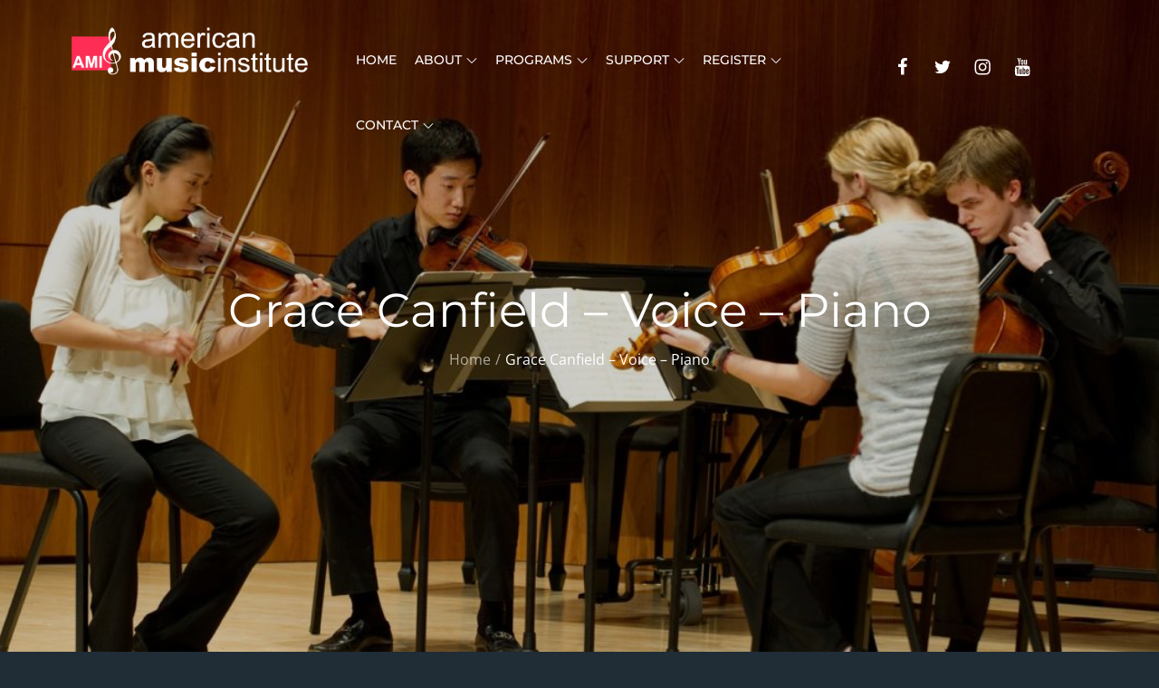

--- FILE ---
content_type: text/html; charset=utf-8
request_url: https://services.cognitoforms.com/f/2yCWoVKnhEyi1-CNCwrp4g?id=10
body_size: 278
content:
 

<!DOCTYPE html>
<html lang="en" class="cog-iframe-embed" id="cognito">
<head>
	<meta charset="utf-8" />
	<meta http-equiv="X-UA-Compatible" content="IE=edge">
	<title>Contact AMI</title>
	<meta name="viewport" content="width=device-width, initial-scale=1.0, maximum-scale=1.0">


		<meta name="robots" content="noindex, nofollow">

</head>
<body>
	<script src="/Scripts/testing/AutotestDetect.js"></script>
	<script data-form="10"
			  data-key="2yCWoVKnhEyi1-CNCwrp4g"
			  data-context="iframe"
			  src="/f/seamless.js?cachehash=5c974faf206cfbf2535c86c1bc42081e">
	</script>
	<div class="cog-loader">
		<div class="cog-loader__cog"></div>
	</div>
</body>
</html>
